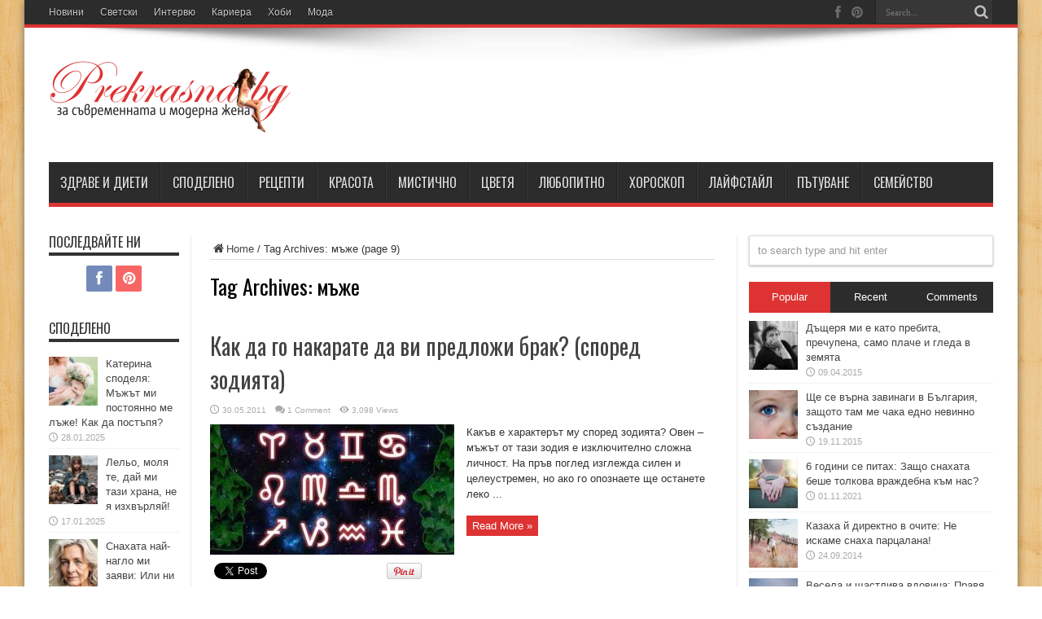

--- FILE ---
content_type: text/html; charset=UTF-8
request_url: https://prekrasna.bg/tag/maje-2/page/9/
body_size: 15507
content:
<!DOCTYPE html>
<html lang="bg-BG" prefix="og: http://ogp.me/ns#">
<head>
<meta charset="UTF-8" />
<link rel="profile" href="https://gmpg.org/xfn/11" />
<link rel="pingback" href="https://prekrasna.bg/xmlrpc.php" />
<meta name='robots' content='index, follow, max-image-preview:large, max-snippet:-1, max-video-preview:-1' />
	<style>img:is([sizes="auto" i], [sizes^="auto," i]) { contain-intrinsic-size: 3000px 1500px }</style>
	
	<!-- This site is optimized with the Yoast SEO plugin v26.1.1 - https://yoast.com/wordpress/plugins/seo/ -->
	<title>мъже Archives - Страница 9 от 9 - Prekrasna.bg</title>
	<link rel="canonical" href="https://prekrasna.bg/tag/maje-2/page/9/" />
	<link rel="prev" href="https://prekrasna.bg/tag/maje-2/page/8/" />
	<meta property="og:locale" content="bg_BG" />
	<meta property="og:type" content="article" />
	<meta property="og:title" content="мъже Archives - Страница 9 от 9 - Prekrasna.bg" />
	<meta property="og:url" content="https://prekrasna.bg/tag/maje-2/" />
	<meta property="og:site_name" content="Prekrasna.bg" />
	<meta name="twitter:card" content="summary_large_image" />
	<script type="application/ld+json" class="yoast-schema-graph">{"@context":"https://schema.org","@graph":[{"@type":"CollectionPage","@id":"https://prekrasna.bg/tag/maje-2/","url":"https://prekrasna.bg/tag/maje-2/page/9/","name":"мъже Archives - Страница 9 от 9 - Prekrasna.bg","isPartOf":{"@id":"https://prekrasna.bg/#website"},"primaryImageOfPage":{"@id":"https://prekrasna.bg/tag/maje-2/page/9/#primaryimage"},"image":{"@id":"https://prekrasna.bg/tag/maje-2/page/9/#primaryimage"},"thumbnailUrl":"https://prekrasna.bg/wp-content/uploads/2011/05/spored-zodiyata.jpeg","breadcrumb":{"@id":"https://prekrasna.bg/tag/maje-2/page/9/#breadcrumb"},"inLanguage":"bg-BG"},{"@type":"ImageObject","inLanguage":"bg-BG","@id":"https://prekrasna.bg/tag/maje-2/page/9/#primaryimage","url":"https://prekrasna.bg/wp-content/uploads/2011/05/spored-zodiyata.jpeg","contentUrl":"https://prekrasna.bg/wp-content/uploads/2011/05/spored-zodiyata.jpeg","width":620,"height":410,"caption":"Как да се държите с различните зодии?"},{"@type":"BreadcrumbList","@id":"https://prekrasna.bg/tag/maje-2/page/9/#breadcrumb","itemListElement":[{"@type":"ListItem","position":1,"name":"Home","item":"https://prekrasna.bg/"},{"@type":"ListItem","position":2,"name":"мъже"}]},{"@type":"WebSite","@id":"https://prekrasna.bg/#website","url":"https://prekrasna.bg/","name":"Prekrasna.bg","description":"","potentialAction":[{"@type":"SearchAction","target":{"@type":"EntryPoint","urlTemplate":"https://prekrasna.bg/?s={search_term_string}"},"query-input":{"@type":"PropertyValueSpecification","valueRequired":true,"valueName":"search_term_string"}}],"inLanguage":"bg-BG"}]}</script>
	<!-- / Yoast SEO plugin. -->


<link rel='dns-prefetch' href='//fonts.googleapis.com' />
<link rel="alternate" type="application/rss+xml" title="Prekrasna.bg &raquo; Поток" href="https://prekrasna.bg/feed/" />
<link rel="alternate" type="application/rss+xml" title="Prekrasna.bg &raquo; поток за коментари" href="https://prekrasna.bg/comments/feed/" />
<link rel="alternate" type="application/rss+xml" title="Prekrasna.bg &raquo; поток за етикета мъже " href="https://prekrasna.bg/tag/maje-2/feed/" />
<script type="text/javascript">
/* <![CDATA[ */
window._wpemojiSettings = {"baseUrl":"https:\/\/s.w.org\/images\/core\/emoji\/16.0.1\/72x72\/","ext":".png","svgUrl":"https:\/\/s.w.org\/images\/core\/emoji\/16.0.1\/svg\/","svgExt":".svg","source":{"concatemoji":"https:\/\/prekrasna.bg\/wp-includes\/js\/wp-emoji-release.min.js"}};
/*! This file is auto-generated */
!function(s,n){var o,i,e;function c(e){try{var t={supportTests:e,timestamp:(new Date).valueOf()};sessionStorage.setItem(o,JSON.stringify(t))}catch(e){}}function p(e,t,n){e.clearRect(0,0,e.canvas.width,e.canvas.height),e.fillText(t,0,0);var t=new Uint32Array(e.getImageData(0,0,e.canvas.width,e.canvas.height).data),a=(e.clearRect(0,0,e.canvas.width,e.canvas.height),e.fillText(n,0,0),new Uint32Array(e.getImageData(0,0,e.canvas.width,e.canvas.height).data));return t.every(function(e,t){return e===a[t]})}function u(e,t){e.clearRect(0,0,e.canvas.width,e.canvas.height),e.fillText(t,0,0);for(var n=e.getImageData(16,16,1,1),a=0;a<n.data.length;a++)if(0!==n.data[a])return!1;return!0}function f(e,t,n,a){switch(t){case"flag":return n(e,"\ud83c\udff3\ufe0f\u200d\u26a7\ufe0f","\ud83c\udff3\ufe0f\u200b\u26a7\ufe0f")?!1:!n(e,"\ud83c\udde8\ud83c\uddf6","\ud83c\udde8\u200b\ud83c\uddf6")&&!n(e,"\ud83c\udff4\udb40\udc67\udb40\udc62\udb40\udc65\udb40\udc6e\udb40\udc67\udb40\udc7f","\ud83c\udff4\u200b\udb40\udc67\u200b\udb40\udc62\u200b\udb40\udc65\u200b\udb40\udc6e\u200b\udb40\udc67\u200b\udb40\udc7f");case"emoji":return!a(e,"\ud83e\udedf")}return!1}function g(e,t,n,a){var r="undefined"!=typeof WorkerGlobalScope&&self instanceof WorkerGlobalScope?new OffscreenCanvas(300,150):s.createElement("canvas"),o=r.getContext("2d",{willReadFrequently:!0}),i=(o.textBaseline="top",o.font="600 32px Arial",{});return e.forEach(function(e){i[e]=t(o,e,n,a)}),i}function t(e){var t=s.createElement("script");t.src=e,t.defer=!0,s.head.appendChild(t)}"undefined"!=typeof Promise&&(o="wpEmojiSettingsSupports",i=["flag","emoji"],n.supports={everything:!0,everythingExceptFlag:!0},e=new Promise(function(e){s.addEventListener("DOMContentLoaded",e,{once:!0})}),new Promise(function(t){var n=function(){try{var e=JSON.parse(sessionStorage.getItem(o));if("object"==typeof e&&"number"==typeof e.timestamp&&(new Date).valueOf()<e.timestamp+604800&&"object"==typeof e.supportTests)return e.supportTests}catch(e){}return null}();if(!n){if("undefined"!=typeof Worker&&"undefined"!=typeof OffscreenCanvas&&"undefined"!=typeof URL&&URL.createObjectURL&&"undefined"!=typeof Blob)try{var e="postMessage("+g.toString()+"("+[JSON.stringify(i),f.toString(),p.toString(),u.toString()].join(",")+"));",a=new Blob([e],{type:"text/javascript"}),r=new Worker(URL.createObjectURL(a),{name:"wpTestEmojiSupports"});return void(r.onmessage=function(e){c(n=e.data),r.terminate(),t(n)})}catch(e){}c(n=g(i,f,p,u))}t(n)}).then(function(e){for(var t in e)n.supports[t]=e[t],n.supports.everything=n.supports.everything&&n.supports[t],"flag"!==t&&(n.supports.everythingExceptFlag=n.supports.everythingExceptFlag&&n.supports[t]);n.supports.everythingExceptFlag=n.supports.everythingExceptFlag&&!n.supports.flag,n.DOMReady=!1,n.readyCallback=function(){n.DOMReady=!0}}).then(function(){return e}).then(function(){var e;n.supports.everything||(n.readyCallback(),(e=n.source||{}).concatemoji?t(e.concatemoji):e.wpemoji&&e.twemoji&&(t(e.twemoji),t(e.wpemoji)))}))}((window,document),window._wpemojiSettings);
/* ]]> */
</script>
<style id='wp-emoji-styles-inline-css' type='text/css'>

	img.wp-smiley, img.emoji {
		display: inline !important;
		border: none !important;
		box-shadow: none !important;
		height: 1em !important;
		width: 1em !important;
		margin: 0 0.07em !important;
		vertical-align: -0.1em !important;
		background: none !important;
		padding: 0 !important;
	}
</style>
<link rel='stylesheet' id='wp-block-library-css' href='https://prekrasna.bg/wp-includes/css/dist/block-library/style.min.css' type='text/css' media='all' />
<style id='classic-theme-styles-inline-css' type='text/css'>
/*! This file is auto-generated */
.wp-block-button__link{color:#fff;background-color:#32373c;border-radius:9999px;box-shadow:none;text-decoration:none;padding:calc(.667em + 2px) calc(1.333em + 2px);font-size:1.125em}.wp-block-file__button{background:#32373c;color:#fff;text-decoration:none}
</style>
<style id='global-styles-inline-css' type='text/css'>
:root{--wp--preset--aspect-ratio--square: 1;--wp--preset--aspect-ratio--4-3: 4/3;--wp--preset--aspect-ratio--3-4: 3/4;--wp--preset--aspect-ratio--3-2: 3/2;--wp--preset--aspect-ratio--2-3: 2/3;--wp--preset--aspect-ratio--16-9: 16/9;--wp--preset--aspect-ratio--9-16: 9/16;--wp--preset--color--black: #000000;--wp--preset--color--cyan-bluish-gray: #abb8c3;--wp--preset--color--white: #ffffff;--wp--preset--color--pale-pink: #f78da7;--wp--preset--color--vivid-red: #cf2e2e;--wp--preset--color--luminous-vivid-orange: #ff6900;--wp--preset--color--luminous-vivid-amber: #fcb900;--wp--preset--color--light-green-cyan: #7bdcb5;--wp--preset--color--vivid-green-cyan: #00d084;--wp--preset--color--pale-cyan-blue: #8ed1fc;--wp--preset--color--vivid-cyan-blue: #0693e3;--wp--preset--color--vivid-purple: #9b51e0;--wp--preset--gradient--vivid-cyan-blue-to-vivid-purple: linear-gradient(135deg,rgba(6,147,227,1) 0%,rgb(155,81,224) 100%);--wp--preset--gradient--light-green-cyan-to-vivid-green-cyan: linear-gradient(135deg,rgb(122,220,180) 0%,rgb(0,208,130) 100%);--wp--preset--gradient--luminous-vivid-amber-to-luminous-vivid-orange: linear-gradient(135deg,rgba(252,185,0,1) 0%,rgba(255,105,0,1) 100%);--wp--preset--gradient--luminous-vivid-orange-to-vivid-red: linear-gradient(135deg,rgba(255,105,0,1) 0%,rgb(207,46,46) 100%);--wp--preset--gradient--very-light-gray-to-cyan-bluish-gray: linear-gradient(135deg,rgb(238,238,238) 0%,rgb(169,184,195) 100%);--wp--preset--gradient--cool-to-warm-spectrum: linear-gradient(135deg,rgb(74,234,220) 0%,rgb(151,120,209) 20%,rgb(207,42,186) 40%,rgb(238,44,130) 60%,rgb(251,105,98) 80%,rgb(254,248,76) 100%);--wp--preset--gradient--blush-light-purple: linear-gradient(135deg,rgb(255,206,236) 0%,rgb(152,150,240) 100%);--wp--preset--gradient--blush-bordeaux: linear-gradient(135deg,rgb(254,205,165) 0%,rgb(254,45,45) 50%,rgb(107,0,62) 100%);--wp--preset--gradient--luminous-dusk: linear-gradient(135deg,rgb(255,203,112) 0%,rgb(199,81,192) 50%,rgb(65,88,208) 100%);--wp--preset--gradient--pale-ocean: linear-gradient(135deg,rgb(255,245,203) 0%,rgb(182,227,212) 50%,rgb(51,167,181) 100%);--wp--preset--gradient--electric-grass: linear-gradient(135deg,rgb(202,248,128) 0%,rgb(113,206,126) 100%);--wp--preset--gradient--midnight: linear-gradient(135deg,rgb(2,3,129) 0%,rgb(40,116,252) 100%);--wp--preset--font-size--small: 13px;--wp--preset--font-size--medium: 20px;--wp--preset--font-size--large: 36px;--wp--preset--font-size--x-large: 42px;--wp--preset--spacing--20: 0.44rem;--wp--preset--spacing--30: 0.67rem;--wp--preset--spacing--40: 1rem;--wp--preset--spacing--50: 1.5rem;--wp--preset--spacing--60: 2.25rem;--wp--preset--spacing--70: 3.38rem;--wp--preset--spacing--80: 5.06rem;--wp--preset--shadow--natural: 6px 6px 9px rgba(0, 0, 0, 0.2);--wp--preset--shadow--deep: 12px 12px 50px rgba(0, 0, 0, 0.4);--wp--preset--shadow--sharp: 6px 6px 0px rgba(0, 0, 0, 0.2);--wp--preset--shadow--outlined: 6px 6px 0px -3px rgba(255, 255, 255, 1), 6px 6px rgba(0, 0, 0, 1);--wp--preset--shadow--crisp: 6px 6px 0px rgba(0, 0, 0, 1);}:where(.is-layout-flex){gap: 0.5em;}:where(.is-layout-grid){gap: 0.5em;}body .is-layout-flex{display: flex;}.is-layout-flex{flex-wrap: wrap;align-items: center;}.is-layout-flex > :is(*, div){margin: 0;}body .is-layout-grid{display: grid;}.is-layout-grid > :is(*, div){margin: 0;}:where(.wp-block-columns.is-layout-flex){gap: 2em;}:where(.wp-block-columns.is-layout-grid){gap: 2em;}:where(.wp-block-post-template.is-layout-flex){gap: 1.25em;}:where(.wp-block-post-template.is-layout-grid){gap: 1.25em;}.has-black-color{color: var(--wp--preset--color--black) !important;}.has-cyan-bluish-gray-color{color: var(--wp--preset--color--cyan-bluish-gray) !important;}.has-white-color{color: var(--wp--preset--color--white) !important;}.has-pale-pink-color{color: var(--wp--preset--color--pale-pink) !important;}.has-vivid-red-color{color: var(--wp--preset--color--vivid-red) !important;}.has-luminous-vivid-orange-color{color: var(--wp--preset--color--luminous-vivid-orange) !important;}.has-luminous-vivid-amber-color{color: var(--wp--preset--color--luminous-vivid-amber) !important;}.has-light-green-cyan-color{color: var(--wp--preset--color--light-green-cyan) !important;}.has-vivid-green-cyan-color{color: var(--wp--preset--color--vivid-green-cyan) !important;}.has-pale-cyan-blue-color{color: var(--wp--preset--color--pale-cyan-blue) !important;}.has-vivid-cyan-blue-color{color: var(--wp--preset--color--vivid-cyan-blue) !important;}.has-vivid-purple-color{color: var(--wp--preset--color--vivid-purple) !important;}.has-black-background-color{background-color: var(--wp--preset--color--black) !important;}.has-cyan-bluish-gray-background-color{background-color: var(--wp--preset--color--cyan-bluish-gray) !important;}.has-white-background-color{background-color: var(--wp--preset--color--white) !important;}.has-pale-pink-background-color{background-color: var(--wp--preset--color--pale-pink) !important;}.has-vivid-red-background-color{background-color: var(--wp--preset--color--vivid-red) !important;}.has-luminous-vivid-orange-background-color{background-color: var(--wp--preset--color--luminous-vivid-orange) !important;}.has-luminous-vivid-amber-background-color{background-color: var(--wp--preset--color--luminous-vivid-amber) !important;}.has-light-green-cyan-background-color{background-color: var(--wp--preset--color--light-green-cyan) !important;}.has-vivid-green-cyan-background-color{background-color: var(--wp--preset--color--vivid-green-cyan) !important;}.has-pale-cyan-blue-background-color{background-color: var(--wp--preset--color--pale-cyan-blue) !important;}.has-vivid-cyan-blue-background-color{background-color: var(--wp--preset--color--vivid-cyan-blue) !important;}.has-vivid-purple-background-color{background-color: var(--wp--preset--color--vivid-purple) !important;}.has-black-border-color{border-color: var(--wp--preset--color--black) !important;}.has-cyan-bluish-gray-border-color{border-color: var(--wp--preset--color--cyan-bluish-gray) !important;}.has-white-border-color{border-color: var(--wp--preset--color--white) !important;}.has-pale-pink-border-color{border-color: var(--wp--preset--color--pale-pink) !important;}.has-vivid-red-border-color{border-color: var(--wp--preset--color--vivid-red) !important;}.has-luminous-vivid-orange-border-color{border-color: var(--wp--preset--color--luminous-vivid-orange) !important;}.has-luminous-vivid-amber-border-color{border-color: var(--wp--preset--color--luminous-vivid-amber) !important;}.has-light-green-cyan-border-color{border-color: var(--wp--preset--color--light-green-cyan) !important;}.has-vivid-green-cyan-border-color{border-color: var(--wp--preset--color--vivid-green-cyan) !important;}.has-pale-cyan-blue-border-color{border-color: var(--wp--preset--color--pale-cyan-blue) !important;}.has-vivid-cyan-blue-border-color{border-color: var(--wp--preset--color--vivid-cyan-blue) !important;}.has-vivid-purple-border-color{border-color: var(--wp--preset--color--vivid-purple) !important;}.has-vivid-cyan-blue-to-vivid-purple-gradient-background{background: var(--wp--preset--gradient--vivid-cyan-blue-to-vivid-purple) !important;}.has-light-green-cyan-to-vivid-green-cyan-gradient-background{background: var(--wp--preset--gradient--light-green-cyan-to-vivid-green-cyan) !important;}.has-luminous-vivid-amber-to-luminous-vivid-orange-gradient-background{background: var(--wp--preset--gradient--luminous-vivid-amber-to-luminous-vivid-orange) !important;}.has-luminous-vivid-orange-to-vivid-red-gradient-background{background: var(--wp--preset--gradient--luminous-vivid-orange-to-vivid-red) !important;}.has-very-light-gray-to-cyan-bluish-gray-gradient-background{background: var(--wp--preset--gradient--very-light-gray-to-cyan-bluish-gray) !important;}.has-cool-to-warm-spectrum-gradient-background{background: var(--wp--preset--gradient--cool-to-warm-spectrum) !important;}.has-blush-light-purple-gradient-background{background: var(--wp--preset--gradient--blush-light-purple) !important;}.has-blush-bordeaux-gradient-background{background: var(--wp--preset--gradient--blush-bordeaux) !important;}.has-luminous-dusk-gradient-background{background: var(--wp--preset--gradient--luminous-dusk) !important;}.has-pale-ocean-gradient-background{background: var(--wp--preset--gradient--pale-ocean) !important;}.has-electric-grass-gradient-background{background: var(--wp--preset--gradient--electric-grass) !important;}.has-midnight-gradient-background{background: var(--wp--preset--gradient--midnight) !important;}.has-small-font-size{font-size: var(--wp--preset--font-size--small) !important;}.has-medium-font-size{font-size: var(--wp--preset--font-size--medium) !important;}.has-large-font-size{font-size: var(--wp--preset--font-size--large) !important;}.has-x-large-font-size{font-size: var(--wp--preset--font-size--x-large) !important;}
:where(.wp-block-post-template.is-layout-flex){gap: 1.25em;}:where(.wp-block-post-template.is-layout-grid){gap: 1.25em;}
:where(.wp-block-columns.is-layout-flex){gap: 2em;}:where(.wp-block-columns.is-layout-grid){gap: 2em;}
:root :where(.wp-block-pullquote){font-size: 1.5em;line-height: 1.6;}
</style>
<link rel='stylesheet' id='tie-style-css' href='https://prekrasna.bg/wp-content/themes/jarida/style.css' type='text/css' media='all' />
<link rel='stylesheet' id='Oswald-css' href='https://fonts.googleapis.com/css?family=Oswald%3Aregular%2C700&#038;subset=latin%2Clatin-ext%2Ccyrillic%2Ccyrillic-ext' type='text/css' media='all' />
<script type="text/javascript" src="https://prekrasna.bg/wp-includes/js/jquery/jquery.min.js" id="jquery-core-js"></script>
<script type="text/javascript" src="https://prekrasna.bg/wp-includes/js/jquery/jquery-migrate.min.js" id="jquery-migrate-js"></script>
<script type="text/javascript" id="jquery-js-after">
/* <![CDATA[ */
jQuery(document).ready(function() {
	jQuery(".0c640c8568781f21e8bdc4f3caa38d4f").click(function() {
		jQuery.post(
			"https://prekrasna.bg/wp-admin/admin-ajax.php", {
				"action": "quick_adsense_onpost_ad_click",
				"quick_adsense_onpost_ad_index": jQuery(this).attr("data-index"),
				"quick_adsense_nonce": "c69d219c16",
			}, function(response) { }
		);
	});
});
/* ]]> */
</script>
<link rel="https://api.w.org/" href="https://prekrasna.bg/wp-json/" /><link rel="alternate" title="JSON" type="application/json" href="https://prekrasna.bg/wp-json/wp/v2/tags/32" /><link rel="EditURI" type="application/rsd+xml" title="RSD" href="https://prekrasna.bg/xmlrpc.php?rsd" />
<meta name="generator" content="WordPress 6.8.3" />
<link rel="shortcut icon" href="https://www.prekrasna.bg/wp-content/uploads/2015/06/favicon1.jpg" title="Favicon" /><!--[if IE]>
<script type="text/javascript">jQuery(document).ready(function (){ jQuery(".menu-item").has("ul").children("a").attr("aria-haspopup", "true");});</script>
<![endif]-->
<!--[if lt IE 9]>
<script src="https://prekrasna.bg/wp-content/themes/jarida/js/html5.js"></script>
<script src="https://prekrasna.bg/wp-content/themes/jarida/js/selectivizr-min.js"></script>
<![endif]-->
<!--[if IE 8]>
<link rel="stylesheet" type="text/css" media="all" href="https://prekrasna.bg/wp-content/themes/jarida/css/ie8.css" />
<![endif]-->
<meta http-equiv="X-UA-Compatible" content="IE=edge,chrome=1" />
<meta name="viewport" content="width=device-width, initial-scale=1, maximum-scale=1, user-scalable=no" />
<style type="text/css" media="screen">

	#main-nav ul li.current-menu-item a,
	#main-nav ul li.current-menu-item a:hover,
	#main-nav ul li.current-menu-parent a,
	#main-nav ul li.current-menu-parent a:hover,
	#main-nav ul li.current-page-ancestor a,
	#main-nav ul li.current-page-ancestor a:hover,
	.pagination span.current,
	.ei-slider-thumbs li.ei-slider-element,
	.breaking-news span,
	.ei-title h2,h2.cat-box-title,
	a.more-link,.scroll-nav a,
	.flex-direction-nav a,
	.tagcloud a:hover,
	#tabbed-widget ul.tabs li.active a,
	.slider-caption h2, .full-width .content .slider-caption h2,
	.review-percentage .review-item span span,.review-final-score,
	.woocommerce span.onsale, .woocommerce-page span.onsale ,
	.woocommerce .widget_price_filter .ui-slider .ui-slider-handle, .woocommerce-page .widget_price_filter .ui-slider .ui-slider-handle,
	.button,a.button,#main-content input[type="submit"],#main-content input[type="submit"]:focus, span.onsale,
	.mejs-container .mejs-controls .mejs-time-rail .mejs-time-current,
	#reading-position-indicator {
		background-color:#dd3333 !important;
	}
	::-webkit-scrollbar-thumb{background-color:#dd3333 !important;}
	#main-nav,.top-nav {border-bottom-color: #dd3333;}
	.cat-box , .footer-bottom .container{border-top-color: #dd3333;}
a:hover {
	color: #000000;	}
.top-nav ul li a:hover, .top-nav ul li:hover > a, .top-nav ul :hover > a , .top-nav ul li.current-menu-item a  {
	color: #dd3333 !important;	}
#main-nav ul li a:hover, #main-nav ul li:hover > a, #main-nav ul :hover > a , #main-nav  ul ul li:hover > a, #main-nav  ul ul :hover > a  {
	color: #dd3333 !important;	}

body.single .post .entry a, body.page .post .entry a {
	color: #dd3333;	}
body.single .post .entry a:hover, body.page .post .entry a:hover {
	color: #000000;	}


</style>
<!-- Google tag (gtag.js) -->
<script async src="https://www.googletagmanager.com/gtag/js?id=G-YXZBHL2FLE"></script>
<script>
  window.dataLayer = window.dataLayer || [];
  function gtag(){dataLayer.push(arguments);}
  gtag('js', new Date());

  gtag('config', 'G-YXZBHL2FLE');
</script>

<meta name="p:domain_verify" content="b977ad66c2e64448aac13781a915a28c"/>
</head>
<body id="top" class="archive paged tag tag-maje-2 tag-32 paged-9 tag-paged-9 wp-theme-jarida">
	<div class="background-cover"></div>
	<div class="wrapper">
				<div class="top-nav fade-in animated1 head_menu">
			<div class="container">
				<div class="search-block">
					<form method="get" id="searchform" action="https://prekrasna.bg/">
						<button class="search-button" type="submit" value="Search"></button>
						<input type="text" id="s" name="s" value="Search..." onfocus="if (this.value == 'Search...') {this.value = '';}" onblur="if (this.value == '') {this.value = 'Search...';}"  />
					</form>
				</div><!-- .search-block /-->
						<div class="social-icons icon_flat">
		<a class="tooldown" title="Facebook" href="https://www.facebook.com/Prekrasnabg" target="_blank"><i class="tieicon-facebook"></i></a><a class="tooldown" title="Pinterest" href="https://id.pinterest.com/prekrasnabg/" target="_blank"><i class="tieicon-pinterest-circled"></i></a>	</div>


				<div class="top-menu"><ul id="menu-menu-1" class="menu"><li id="menu-item-43918" class="menu-item menu-item-type-taxonomy menu-item-object-category menu-item-43918"><a href="https://prekrasna.bg/novini/">Новини</a></li>
<li id="menu-item-43919" class="menu-item menu-item-type-taxonomy menu-item-object-category menu-item-43919"><a href="https://prekrasna.bg/svetski/">Светски</a></li>
<li id="menu-item-43920" class="menu-item menu-item-type-taxonomy menu-item-object-category menu-item-43920"><a href="https://prekrasna.bg/intervyu/">Интервю</a></li>
<li id="menu-item-43921" class="menu-item menu-item-type-taxonomy menu-item-object-category menu-item-43921"><a href="https://prekrasna.bg/kariera/">Кариера</a></li>
<li id="menu-item-43922" class="menu-item menu-item-type-taxonomy menu-item-object-category menu-item-43922"><a href="https://prekrasna.bg/hobi/">Хоби</a></li>
<li id="menu-item-44904" class="menu-item menu-item-type-taxonomy menu-item-object-category menu-item-44904"><a href="https://prekrasna.bg/moda/">Мода</a></li>
</ul></div>				
			</div>
		</div><!-- .top-menu /-->
		
		<div class="container">
		<header id="theme-header">
		<div class="header-content fade-in animated1">
			<div class="logo" style="margin-top:15px">
			<h2>								<a title="Prekrasna.bg" href="https://prekrasna.bg/">
					<img src="https://www.prekrasna.bg/wp-content/uploads/2015/06/logo.png" alt="Prekrasna.bg" /><strong>Prekrasna.bg </strong>
				</a>
			</h2>			</div><!-- .logo /-->
			<div class="e3lan-top">				</div>			<div class="clear"></div>
		</div>
									<nav id="main-nav" class="fade-in animated2">
				<div class="container">
				<div class="main-menu"><ul id="menu-menu-top" class="menu"><li id="menu-item-43904" class="menu-item  menu-item-type-taxonomy  menu-item-object-category"><a href="https://prekrasna.bg/zdrave-i-dieti/">Здраве и диети</a></li>
<li id="menu-item-43905" class="menu-item  menu-item-type-taxonomy  menu-item-object-category"><a href="https://prekrasna.bg/spodeleno/">Споделено</a></li>
<li id="menu-item-43909" class="menu-item  menu-item-type-taxonomy  menu-item-object-category"><a href="https://prekrasna.bg/recepti/">Рецепти</a></li>
<li id="menu-item-43910" class="menu-item  menu-item-type-taxonomy  menu-item-object-category"><a href="https://prekrasna.bg/krasota/">Красота</a></li>
<li id="menu-item-43911" class="menu-item  menu-item-type-taxonomy  menu-item-object-category"><a href="https://prekrasna.bg/mistichno/">Мистично</a></li>
<li id="menu-item-43912" class="menu-item  menu-item-type-taxonomy  menu-item-object-category"><a href="https://prekrasna.bg/cvetya/">Цветя</a></li>
<li id="menu-item-43913" class="menu-item  menu-item-type-taxonomy  menu-item-object-category"><a href="https://prekrasna.bg/lyubopitno/">Любопитно</a></li>
<li id="menu-item-43914" class="menu-item  menu-item-type-taxonomy  menu-item-object-category"><a href="https://prekrasna.bg/horoskop/">Хороскоп</a></li>
<li id="menu-item-43915" class="menu-item  menu-item-type-taxonomy  menu-item-object-category"><a href="https://prekrasna.bg/laifstail/">Лайфстайл</a></li>
<li id="menu-item-43916" class="menu-item  menu-item-type-taxonomy  menu-item-object-category"><a href="https://prekrasna.bg/patuvane/">Пътуване</a></li>
<li id="menu-item-43917" class="menu-item  menu-item-type-taxonomy  menu-item-object-category"><a href="https://prekrasna.bg/semeistvo-tyatoi/">Семейство</a></li>
</ul></div>				</div>
			</nav><!-- .main-nav /-->
		</header><!-- #header /-->

	<div id="main-content" class="container fade-in animated3 sidebar-narrow-left">
<div class="content-wrap">
	<div class="content">
		<div xmlns:v="http://rdf.data-vocabulary.org/#"  id="crumbs"><span typeof="v:Breadcrumb"><a rel="v:url" property="v:title" class="crumbs-home" href="https://prekrasna.bg"><i class="tieicon-home"></i>Home</a></span> / <span class="current">Tag Archives: мъже</span> (page  9)</div>
		<div class="page-head">
			<h1 class="page-title">
				Tag Archives: <span>мъже</span>			</h1>
						<div class="stripe-line"></div>
		</div>
		
		<div class="post-listing ">
	<article class="item-list item_1">
		<h2 class="post-title"><a href="https://prekrasna.bg/kak-da-go-nakarate-da-vi-predloji-brak/" title="Permalink to Как да го накарате да ви предложи брак? (според зодията)" rel="bookmark">Как да го накарате да ви предложи брак? (според зодията)</a></h2>
		<p class="post-meta">
	
		
	<span class="tie-date">30.05.2011</span>	
	
	<span class="post-comments"><a href="https://prekrasna.bg/kak-da-go-nakarate-da-vi-predloji-brak/#comments">1 Comment</a></span>
<span class="post-views">3,098 Views</span> </p>
						
								
		<div class="post-thumbnail">
			<a href="https://prekrasna.bg/kak-da-go-nakarate-da-vi-predloji-brak/" title="Permalink to Как да го накарате да ви предложи брак? (според зодията)" rel="bookmark">
				<img width="300" height="160" src="https://prekrasna.bg/wp-content/uploads/2011/05/spored-zodiyata-300x160.jpeg" class="attachment-tie-large size-tie-large wp-post-image" alt="според зодията" decoding="async" srcset="https://prekrasna.bg/wp-content/uploads/2011/05/spored-zodiyata-300x160.jpeg 300w, https://prekrasna.bg/wp-content/uploads/2011/05/spored-zodiyata-620x330.jpeg 620w" sizes="(max-width: 300px) 100vw, 300px" />							</a>
		</div><!-- post-thumbnail /-->
					<div class="entry">
			<p>Какъв е характерът му според зодията? Овен – мъжът от тази зодия е изключително сложна личност. На пръв поглед изглежда силен и целеустремен, но ако го опознаете ще останете леко ...</p>
			<a class="more-link" href="https://prekrasna.bg/kak-da-go-nakarate-da-vi-predloji-brak/">Read More &raquo;</a>
		</div>
		
		<div class="mini-share-post">
	<script>
	window.___gcfg = {lang: 'en-US'};
	(function(w, d, s) {
	  function go(){
		var js, fjs = d.getElementsByTagName(s)[0], load = function(url, id) {
		  if (d.getElementById(id)) {return;}
		  js = d.createElement(s); js.src = url; js.id = id;
		  fjs.parentNode.insertBefore(js, fjs);
		};
		load('//connect.facebook.net/en/all.js#xfbml=1', 'fbjssdk');
		load('https://apis.google.com/js/plusone.js', 'gplus1js');
		load('//platform.twitter.com/widgets.js', 'tweetjs');
	  }
	  if (w.addEventListener) { w.addEventListener("load", go, false); }
	  else if (w.attachEvent) { w.attachEvent("onload",go); }
	}(window, document, 'script'));
	</script>
	<ul>
			<li><a href="https://twitter.com/share" class="twitter-share-button" data-url="https://prekrasna.bg/kak-da-go-nakarate-da-vi-predloji-brak/" data-text="Как да го накарате да ви предложи брак? (според зодията)" data-via="" data-lang="en">tweet</a></li>
				<li>
			<div class="fb-like" data-href="https://prekrasna.bg/kak-da-go-nakarate-da-vi-predloji-brak/" data-send="false" data-layout="button_count" data-width="90" data-show-faces="false"></div>
		</li>
				<li style="width:80px;"><div class="g-plusone" data-size="medium" data-href="https://prekrasna.bg/kak-da-go-nakarate-da-vi-predloji-brak/"></div>
		</li>
					<li><script src="https://platform.linkedin.com/in.js" type="text/javascript"></script><script type="IN/Share" data-url="https://prekrasna.bg/kak-da-go-nakarate-da-vi-predloji-brak/" data-counter="right"></script></li>
				<li style="width:80px;"><script type="text/javascript" src="https://assets.pinterest.com/js/pinit.js"></script><a href="https://pinterest.com/pin/create/button/?url=https://prekrasna.bg/kak-da-go-nakarate-da-vi-predloji-brak/&amp;media=https://prekrasna.bg/wp-content/uploads/2011/05/spored-zodiyata-620x330.jpeg" class="pin-it-button" count-layout="horizontal"><img border="0" src="https://assets.pinterest.com/images/PinExt.png" title="Pin It" /></a></li>
		</ul>
	<div class="clear"></div>
</div> <!-- .share-post -->		<div class="clear"></div>
	</article><!-- .item-list -->
		
</div>
			<div class="pagination">
		<span class="pages">Page 9 of 9</span><a href="https://prekrasna.bg/tag/maje-2/" class="first" title="&laquo; First">&laquo; First</a><span class="extend">...</span><a href="https://prekrasna.bg/tag/maje-2/page/8/" >&laquo;</a><a href="https://prekrasna.bg/tag/maje-2/page/5/" class="page" title="5">5</a><a href="https://prekrasna.bg/tag/maje-2/page/6/" class="page" title="6">6</a><a href="https://prekrasna.bg/tag/maje-2/page/7/" class="page" title="7">7</a><a href="https://prekrasna.bg/tag/maje-2/page/8/" class="page" title="8">8</a><span class="current">9</span>					<span id="tie-next-page">
										</span>
						</div>
			
	</div> <!-- .content -->
	
<aside class="sidebar-narrow">
<div id="social-3" class="widget social-icons-widget"><div class="widget-top"><h4>Последвайте ни</h4><div class="stripe-line"></div></div>
						<div class="widget-container">		<div class="social-icons icon_32">
		<a class="ttip" title="Facebook" href="https://www.facebook.com/Prekrasnabg" target="_blank"><i class="tieicon-facebook"></i></a><a class="ttip" title="Pinterest" href="https://id.pinterest.com/prekrasnabg/" target="_blank"><i class="tieicon-pinterest-circled"></i></a>	</div>

</div></div><!-- .widget /--><div id="categort-posts-widget-5" class="widget categort-posts"><div class="widget-top"><h4>Споделено		</h4><div class="stripe-line"></div></div>
						<div class="widget-container">				<ul>
					<li>
			<div class="post-thumbnail">
			<a href="https://prekrasna.bg/katerina-spodelya-mazhat-mi-postoyanno-me-lazhe-kak-da-postapya/" title="Permalink to Катерина споделя: Мъжът ми постоянно ме лъже! Как да постъпя?" rel="bookmark"><img width="70" height="70" src="https://prekrasna.bg/wp-content/uploads/2019/04/mazhat-70x70.jpeg" class="attachment-tie-small size-tie-small wp-post-image" alt="мъжът" decoding="async" loading="lazy" srcset="https://prekrasna.bg/wp-content/uploads/2019/04/mazhat-70x70.jpeg 70w, https://prekrasna.bg/wp-content/uploads/2019/04/mazhat-150x150.jpeg 150w" sizes="auto, (max-width: 70px) 100vw, 70px" /></a>
		</div><!-- post-thumbnail /-->
		<h3><a href="https://prekrasna.bg/katerina-spodelya-mazhat-mi-postoyanno-me-lazhe-kak-da-postapya/">Катерина споделя: Мъжът ми постоянно ме лъже! Как да постъпя?</a></h3>
	 <span class="date"><span class="tie-date">28.01.2025</span></span>
</li>
<li>
			<div class="post-thumbnail">
			<a href="https://prekrasna.bg/lelyo-molya-te-dai-mi-tazi-hrana-ne-ya-izhvarlyai/" title="Permalink to Лельо, моля те, дай ми тази храна, не я изхвърляй!" rel="bookmark"><img width="70" height="70" src="https://prekrasna.bg/wp-content/uploads/2025/01/hrana-70x70.jpeg" class="attachment-tie-small size-tie-small wp-post-image" alt="храна" decoding="async" loading="lazy" srcset="https://prekrasna.bg/wp-content/uploads/2025/01/hrana-70x70.jpeg 70w, https://prekrasna.bg/wp-content/uploads/2025/01/hrana-150x150.jpeg 150w" sizes="auto, (max-width: 70px) 100vw, 70px" /></a>
		</div><!-- post-thumbnail /-->
		<h3><a href="https://prekrasna.bg/lelyo-molya-te-dai-mi-tazi-hrana-ne-ya-izhvarlyai/">Лельо, моля те, дай ми тази храна, не я изхвърляй!</a></h3>
	 <span class="date"><span class="tie-date">17.01.2025</span></span>
</li>
<li>
			<div class="post-thumbnail">
			<a href="https://prekrasna.bg/snahata-nai-naglo-mi-zayavi-ili-ni-kupuvash-apartament-ili-nyama-da-vidish-vnuche/" title="Permalink to Снахата най-нагло ми заяви: Или ни купуваш апартамент, или няма да видиш внуче" rel="bookmark"><img width="70" height="70" src="https://prekrasna.bg/wp-content/uploads/2025/01/apartament-70x70.jpeg" class="attachment-tie-small size-tie-small wp-post-image" alt="апартамент" decoding="async" loading="lazy" srcset="https://prekrasna.bg/wp-content/uploads/2025/01/apartament-70x70.jpeg 70w, https://prekrasna.bg/wp-content/uploads/2025/01/apartament-150x150.jpeg 150w" sizes="auto, (max-width: 70px) 100vw, 70px" /></a>
		</div><!-- post-thumbnail /-->
		<h3><a href="https://prekrasna.bg/snahata-nai-naglo-mi-zayavi-ili-ni-kupuvash-apartament-ili-nyama-da-vidish-vnuche/">Снахата най-нагло ми заяви: Или ни купуваш апартамент, или няма да видиш внуче</a></h3>
	 <span class="date"><span class="tie-date">15.01.2025</span></span>
</li>
<li>
			<div class="post-thumbnail">
			<a href="https://prekrasna.bg/vsichki-blizki-me-razocharovaha-obarnaha-mi-grab-kogato-imah-nuzhda-ot-tyah/" title="Permalink to Всички близки ме разочароваха &#8211; обърнаха ми гръб, когато имах нужда от тях" rel="bookmark"><img width="70" height="70" src="https://prekrasna.bg/wp-content/uploads/2025/01/blizki-70x70.jpeg" class="attachment-tie-small size-tie-small wp-post-image" alt="близки" decoding="async" loading="lazy" srcset="https://prekrasna.bg/wp-content/uploads/2025/01/blizki-70x70.jpeg 70w, https://prekrasna.bg/wp-content/uploads/2025/01/blizki-150x150.jpeg 150w" sizes="auto, (max-width: 70px) 100vw, 70px" /></a>
		</div><!-- post-thumbnail /-->
		<h3><a href="https://prekrasna.bg/vsichki-blizki-me-razocharovaha-obarnaha-mi-grab-kogato-imah-nuzhda-ot-tyah/">Всички близки ме разочароваха &#8211; обърнаха ми гръб, когато имах нужда от тях</a></h3>
	 <span class="date"><span class="tie-date">14.01.2025</span></span>
</li>
				</ul>
		<div class="clear"></div>
	</div></div><!-- .widget /--><div id="custom_html-2" class="widget_text widget widget_custom_html"><div class="widget-top"><h4> </h4><div class="stripe-line"></div></div>
						<div class="widget-container"><div class="textwidget custom-html-widget"><script>
/* Prekrasna sidebar left up 160x600 */
ea_spot = 9993;
ea_width = 160;
ea_height = 600;
ea_anonymous = 0;
ea_hash = "hNOHv9qleqBSzbq1jzwtcaNbpF09Jwc5OwA3B8H2V4zUYGoh1F3xOw,,";
</script>
<script src="//eadsrv.com/js/display.js"></script></div></div></div><!-- .widget /--><div id="categort-posts-widget-6" class="widget categort-posts"><div class="widget-top"><h4>Рецепти		</h4><div class="stripe-line"></div></div>
						<div class="widget-container">				<ul>
					<li>
			<div class="post-thumbnail">
			<a href="https://prekrasna.bg/lesna-retsepta-za-syomga-s-portokal-eto-kak-se-prigotvya/" title="Permalink to Лесна рецепта за сьомга с портокал &#8211; ето как се приготвя" rel="bookmark"><img width="70" height="70" src="https://prekrasna.bg/wp-content/uploads/2014/02/lesna-retsepta-za-syomga-70x70.jpeg" class="attachment-tie-small size-tie-small wp-post-image" alt="лесна рецепта за сьомга" decoding="async" loading="lazy" srcset="https://prekrasna.bg/wp-content/uploads/2014/02/lesna-retsepta-za-syomga-70x70.jpeg 70w, https://prekrasna.bg/wp-content/uploads/2014/02/lesna-retsepta-za-syomga-150x150.jpeg 150w" sizes="auto, (max-width: 70px) 100vw, 70px" /></a>
		</div><!-- post-thumbnail /-->
		<h3><a href="https://prekrasna.bg/lesna-retsepta-za-syomga-s-portokal-eto-kak-se-prigotvya/">Лесна рецепта за сьомга с портокал &#8211; ето как се приготвя</a></h3>
	 <span class="date"><span class="tie-date">9 дни ago</span></span>
</li>
<li>
			<div class="post-thumbnail">
			<a href="https://prekrasna.bg/rulo-s-yagodi-i-smetana-opitaite-tazi-vkusna-i-interesna-retsepta/" title="Permalink to Руло с ягоди и сметана &#8211; опитайте тази вкусна и интересна рецепта" rel="bookmark"><img width="70" height="70" src="https://prekrasna.bg/wp-content/uploads/2013/06/rulo-s-yagodi-70x70.jpeg" class="attachment-tie-small size-tie-small wp-post-image" alt="руло с ягоди" decoding="async" loading="lazy" srcset="https://prekrasna.bg/wp-content/uploads/2013/06/rulo-s-yagodi-70x70.jpeg 70w, https://prekrasna.bg/wp-content/uploads/2013/06/rulo-s-yagodi-150x150.jpeg 150w" sizes="auto, (max-width: 70px) 100vw, 70px" /></a>
		</div><!-- post-thumbnail /-->
		<h3><a href="https://prekrasna.bg/rulo-s-yagodi-i-smetana-opitaite-tazi-vkusna-i-interesna-retsepta/">Руло с ягоди и сметана &#8211; опитайте тази вкусна и интересна рецепта</a></h3>
	 <span class="date"><span class="tie-date">26.05.2025</span></span>
</li>
<li>
			<div class="post-thumbnail">
			<a href="https://prekrasna.bg/izpitana-retsepta-za-kozunak-na-kontsi-za-velikden-video/" title="Permalink to Изпитана рецепта за козунак на конци за Великден (ВИДЕО)" rel="bookmark"><img width="70" height="70" src="https://prekrasna.bg/wp-content/uploads/2025/04/izpitana-retsepta-za-kozunak-na-kontsi-70x70.jpg" class="attachment-tie-small size-tie-small wp-post-image" alt="изпитана рецепта за козунак на конци" decoding="async" loading="lazy" srcset="https://prekrasna.bg/wp-content/uploads/2025/04/izpitana-retsepta-za-kozunak-na-kontsi-70x70.jpg 70w, https://prekrasna.bg/wp-content/uploads/2025/04/izpitana-retsepta-za-kozunak-na-kontsi-150x150.jpg 150w" sizes="auto, (max-width: 70px) 100vw, 70px" /></a>
		</div><!-- post-thumbnail /-->
		<h3><a href="https://prekrasna.bg/izpitana-retsepta-za-kozunak-na-kontsi-za-velikden-video/">Изпитана рецепта за козунак на конци за Великден (ВИДЕО)</a></h3>
	 <span class="date"><span class="tie-date">07.04.2025</span></span>
</li>
<li>
			<div class="post-thumbnail">
			<a href="https://prekrasna.bg/barzi-mekitsi-bez-maya-i-vtasvane-mnogo-spoluchliva-retsepta/" title="Permalink to Бързи мекици без мая и втасване &#8211; много сполучлива рецепта" rel="bookmark"><img width="70" height="70" src="https://prekrasna.bg/wp-content/uploads/2012/08/barzi-mekitsi-bez-maya-70x70.jpeg" class="attachment-tie-small size-tie-small wp-post-image" alt="бързи мекици без мая" decoding="async" loading="lazy" srcset="https://prekrasna.bg/wp-content/uploads/2012/08/barzi-mekitsi-bez-maya-70x70.jpeg 70w, https://prekrasna.bg/wp-content/uploads/2012/08/barzi-mekitsi-bez-maya-150x150.jpeg 150w" sizes="auto, (max-width: 70px) 100vw, 70px" /></a>
		</div><!-- post-thumbnail /-->
		<h3><a href="https://prekrasna.bg/barzi-mekitsi-bez-maya-i-vtasvane-mnogo-spoluchliva-retsepta/">Бързи мекици без мая и втасване &#8211; много сполучлива рецепта</a></h3>
	 <span class="date"><span class="tie-date">28.03.2025</span></span>
</li>
				</ul>
		<div class="clear"></div>
	</div></div><!-- .widget /--><div id="categort-posts-widget-7" class="widget categort-posts"><div class="widget-top"><h4>Цветя и градина		</h4><div class="stripe-line"></div></div>
						<div class="widget-container">				<ul>
					<li>
			<div class="post-thumbnail">
			<a href="https://prekrasna.bg/10-izumitelno-krasivi-gradini-s-rozi-snimki/" title="Permalink to 10 изумително красиви градини с рози (СНИМКИ)" rel="bookmark"><img width="70" height="70" src="https://prekrasna.bg/wp-content/uploads/2014/10/gradina-s-rozi-70x70.jpeg" class="attachment-tie-small size-tie-small wp-post-image" alt="градина с рози" decoding="async" loading="lazy" srcset="https://prekrasna.bg/wp-content/uploads/2014/10/gradina-s-rozi-70x70.jpeg 70w, https://prekrasna.bg/wp-content/uploads/2014/10/gradina-s-rozi-150x150.jpeg 150w" sizes="auto, (max-width: 70px) 100vw, 70px" /></a>
		</div><!-- post-thumbnail /-->
		<h3><a href="https://prekrasna.bg/10-izumitelno-krasivi-gradini-s-rozi-snimki/">10 изумително красиви градини с рози (СНИМКИ)</a></h3>
	 <span class="date"><span class="tie-date">25.04.2025</span></span>
</li>
<li>
			<div class="post-thumbnail">
			<a href="https://prekrasna.bg/tezi-5-rasteniya-privlichat-lyubovta-i-harmoniyata-kam-doma-vi/" title="Permalink to Тези 5 растения привличат любовта и хармонията към дома ви" rel="bookmark"><img width="70" height="70" src="https://prekrasna.bg/wp-content/uploads/2024/03/rasteniya-70x70.jpg" class="attachment-tie-small size-tie-small wp-post-image" alt="растения" decoding="async" loading="lazy" srcset="https://prekrasna.bg/wp-content/uploads/2024/03/rasteniya-70x70.jpg 70w, https://prekrasna.bg/wp-content/uploads/2024/03/rasteniya-150x150.jpg 150w" sizes="auto, (max-width: 70px) 100vw, 70px" /></a>
		</div><!-- post-thumbnail /-->
		<h3><a href="https://prekrasna.bg/tezi-5-rasteniya-privlichat-lyubovta-i-harmoniyata-kam-doma-vi/">Тези 5 растения привличат любовта и хармонията към дома ви</a></h3>
	 <span class="date"><span class="tie-date">08.03.2024</span></span>
</li>
<li>
			<div class="post-thumbnail">
			<a href="https://prekrasna.bg/tsiklama-kak-se-otglezhda-saveti-za-obilen-tsaftezh/" title="Permalink to Циклама &#8211; как се отглежда? Съвети за обилен цъфтеж" rel="bookmark"><img width="70" height="70" src="https://prekrasna.bg/wp-content/uploads/2014/12/tsiklama-70x70.jpg" class="attachment-tie-small size-tie-small wp-post-image" alt="циклама" decoding="async" loading="lazy" srcset="https://prekrasna.bg/wp-content/uploads/2014/12/tsiklama-70x70.jpg 70w, https://prekrasna.bg/wp-content/uploads/2014/12/tsiklama-150x150.jpg 150w" sizes="auto, (max-width: 70px) 100vw, 70px" /></a>
		</div><!-- post-thumbnail /-->
		<h3><a href="https://prekrasna.bg/tsiklama-kak-se-otglezhda-saveti-za-obilen-tsaftezh/">Циклама &#8211; как се отглежда? Съвети за обилен цъфтеж</a></h3>
	 <span class="date"><span class="tie-date">19.01.2024</span></span>
</li>
<li>
			<div class="post-thumbnail">
			<a href="https://prekrasna.bg/zastho-orhideyata-izsahva-tolkova-barzo-kakva-e-prichinata/" title="Permalink to Защо орхидеята изсъхва толкова бързо? Каква е причината?" rel="bookmark"><img width="70" height="70" src="https://prekrasna.bg/wp-content/uploads/2024/01/orhideyata-izsahva-70x70.jpg" class="attachment-tie-small size-tie-small wp-post-image" alt="орхидеята изсъхва" decoding="async" loading="lazy" srcset="https://prekrasna.bg/wp-content/uploads/2024/01/orhideyata-izsahva-70x70.jpg 70w, https://prekrasna.bg/wp-content/uploads/2024/01/orhideyata-izsahva-150x150.jpg 150w" sizes="auto, (max-width: 70px) 100vw, 70px" /></a>
		</div><!-- post-thumbnail /-->
		<h3><a href="https://prekrasna.bg/zastho-orhideyata-izsahva-tolkova-barzo-kakva-e-prichinata/">Защо орхидеята изсъхва толкова бързо? Каква е причината?</a></h3>
	 <span class="date"><span class="tie-date">16.01.2024</span></span>
</li>
				</ul>
		<div class="clear"></div>
	</div></div><!-- .widget /--><div id="categort-posts-widget-8" class="widget categort-posts"><div class="widget-top"><h4>Хороскоп		</h4><div class="stripe-line"></div></div>
						<div class="widget-container">				<ul>
					<li>
			<div class="post-thumbnail">
			<a href="https://prekrasna.bg/sedmichen-horoskop-za-19-25-yanuari-vizhte-kakvo-kazvat-zvezdite/" title="Permalink to Седмичен хороскоп за 19 &#8211; 25 януари: Вижте какво казват звездите!" rel="bookmark"><img width="70" height="70" src="https://prekrasna.bg/wp-content/uploads/2013/01/horoskop-za-19-25-yanuari-70x70.jpg" class="attachment-tie-small size-tie-small wp-post-image" alt="хороскоп за 19 - 25 януари" decoding="async" loading="lazy" srcset="https://prekrasna.bg/wp-content/uploads/2013/01/horoskop-za-19-25-yanuari-70x70.jpg 70w, https://prekrasna.bg/wp-content/uploads/2013/01/horoskop-za-19-25-yanuari-150x150.jpg 150w" sizes="auto, (max-width: 70px) 100vw, 70px" /></a>
		</div><!-- post-thumbnail /-->
		<h3><a href="https://prekrasna.bg/sedmichen-horoskop-za-19-25-yanuari-vizhte-kakvo-kazvat-zvezdite/">Седмичен хороскоп за 19 &#8211; 25 януари: Вижте какво казват звездите!</a></h3>
	 <span class="date"><span class="tie-date">4 дни ago</span></span>
</li>
<li>
			<div class="post-thumbnail">
			<a href="https://prekrasna.bg/horoskop-za-12-18-yanuari-kakvo-vi-e-podgotvila-vselenata/" title="Permalink to Хороскоп за 12 &#8211; 18 януари: Какво ви е подготвила Вселената?" rel="bookmark"><img width="70" height="70" src="https://prekrasna.bg/wp-content/uploads/2013/01/horoskop-za-12-18-yanuari-70x70.jpeg" class="attachment-tie-small size-tie-small wp-post-image" alt="Хороскоп за 12 - 18 януари" decoding="async" loading="lazy" srcset="https://prekrasna.bg/wp-content/uploads/2013/01/horoskop-za-12-18-yanuari-70x70.jpeg 70w, https://prekrasna.bg/wp-content/uploads/2013/01/horoskop-za-12-18-yanuari-150x150.jpeg 150w" sizes="auto, (max-width: 70px) 100vw, 70px" /></a>
		</div><!-- post-thumbnail /-->
		<h3><a href="https://prekrasna.bg/horoskop-za-12-18-yanuari-kakvo-vi-e-podgotvila-vselenata/">Хороскоп за 12 &#8211; 18 януари: Какво ви е подготвила Вселената?</a></h3>
	 <span class="date"><span class="tie-date">11 дни ago</span></span>
</li>
<li>
			<div class="post-thumbnail">
			<a href="https://prekrasna.bg/ogneniyat-kon-idva-koi-zodii-sthe-sa-nai-zdravi-tazi-godina/" title="Permalink to Огненият Кон идва! Кои зодии ще са най-здрави тази година?" rel="bookmark"><img width="70" height="70" src="https://prekrasna.bg/wp-content/uploads/2014/01/ogneniyat-kon-70x70.jpeg" class="attachment-tie-small size-tie-small wp-post-image" alt="Огненият кон" decoding="async" loading="lazy" srcset="https://prekrasna.bg/wp-content/uploads/2014/01/ogneniyat-kon-70x70.jpeg 70w, https://prekrasna.bg/wp-content/uploads/2014/01/ogneniyat-kon-150x150.jpeg 150w" sizes="auto, (max-width: 70px) 100vw, 70px" /></a>
		</div><!-- post-thumbnail /-->
		<h3><a href="https://prekrasna.bg/ogneniyat-kon-idva-koi-zodii-sthe-sa-nai-zdravi-tazi-godina/">Огненият Кон идва! Кои зодии ще са най-здрави тази година?</a></h3>
	 <span class="date"><span class="tie-date">15 дни ago</span></span>
</li>
<li>
			<div class="post-thumbnail">
			<a href="https://prekrasna.bg/horoskop-za-5-11-yanuari-tezi-3-zodii-sthe-privlekat-poveche-pari/" title="Permalink to Хороскоп за 5 &#8211; 11 януари: Тези 3 зодии ще привлекат повече пари!" rel="bookmark"><img width="70" height="70" src="https://prekrasna.bg/wp-content/uploads/2013/05/horoskop-za-5-11-yanuari-70x70.jpeg" class="attachment-tie-small size-tie-small wp-post-image" alt="Хороскоп за 5 - 11 януари" decoding="async" loading="lazy" srcset="https://prekrasna.bg/wp-content/uploads/2013/05/horoskop-za-5-11-yanuari-70x70.jpeg 70w, https://prekrasna.bg/wp-content/uploads/2013/05/horoskop-za-5-11-yanuari-150x150.jpeg 150w" sizes="auto, (max-width: 70px) 100vw, 70px" /></a>
		</div><!-- post-thumbnail /-->
		<h3><a href="https://prekrasna.bg/horoskop-za-5-11-yanuari-tezi-3-zodii-sthe-privlekat-poveche-pari/">Хороскоп за 5 &#8211; 11 януари: Тези 3 зодии ще привлекат повече пари!</a></h3>
	 <span class="date"><span class="tie-date">18 дни ago</span></span>
</li>
				</ul>
		<div class="clear"></div>
	</div></div><!-- .widget /--></aside>
</div> <!-- .content-wrap -->
<aside class="sidebar">


	<div class="search-widget">
		<form method="get" id="searchform-widget" action="https://prekrasna.bg/">
			<input type="text" id="s" name="s" value="to search type and hit enter" onfocus="if (this.value == 'to search type and hit enter') {this.value = '';}" onblur="if (this.value == '') {this.value = 'to search type and hit enter';}"  />
		</form>
	</div><!-- .search-widget /-->
	<div class="widget" id="tabbed-widget">
		<div class="widget-container">
			<div class="widget-top">
				<ul class="tabs posts-taps">
					<li class="tabs"><a href="#tab1">Popular</a></li>
					<li class="tabs"><a href="#tab2">Recent</a></li>
					<li class="tabs" style="margin-left:0; "><a href="#tab3">Comments</a></li>
				</ul>
			</div>
			<div id="tab1" class="tabs-wrap">
				<ul>
								<li>
							<div class="post-thumbnail">
					<a href="https://prekrasna.bg/dastherya-mi-e-kato-prebita-prechupena-samo-plache-i-gleda-v-zemyata/" title="Permalink to Дъщеря ми е като пребита, пречупена, само плаче и гледа в земята" rel="bookmark"><img width="70" height="70" src="https://prekrasna.bg/wp-content/uploads/2015/04/plache-70x70.jpg" class="attachment-tie-small size-tie-small wp-post-image" alt="плаче" decoding="async" loading="lazy" srcset="https://prekrasna.bg/wp-content/uploads/2015/04/plache-70x70.jpg 70w, https://prekrasna.bg/wp-content/uploads/2015/04/plache-150x150.jpg 150w" sizes="auto, (max-width: 70px) 100vw, 70px" /></a>
				</div><!-- post-thumbnail /-->
							<h3><a href="https://prekrasna.bg/dastherya-mi-e-kato-prebita-prechupena-samo-plache-i-gleda-v-zemyata/">Дъщеря ми е като пребита, пречупена, само плаче и гледа в земята</a></h3>
				 <span class="date"><span class="tie-date">09.04.2015</span></span>
			</li>
				<li>
							<div class="post-thumbnail">
					<a href="https://prekrasna.bg/ste-se-varna-zavinagi-v-balgariya-zastoto-tam-me-chaka-edno-nevinno-sazdanie/" title="Permalink to Ще се върна завинаги в България, защото там ме чака едно невинно създание" rel="bookmark"><img width="70" height="70" src="https://prekrasna.bg/wp-content/uploads/2015/11/sthe-se-varna-70x70.jpg" class="attachment-tie-small size-tie-small wp-post-image" alt="ще се върна" decoding="async" loading="lazy" srcset="https://prekrasna.bg/wp-content/uploads/2015/11/sthe-se-varna-70x70.jpg 70w, https://prekrasna.bg/wp-content/uploads/2015/11/sthe-se-varna-150x150.jpg 150w" sizes="auto, (max-width: 70px) 100vw, 70px" /></a>
				</div><!-- post-thumbnail /-->
							<h3><a href="https://prekrasna.bg/ste-se-varna-zavinagi-v-balgariya-zastoto-tam-me-chaka-edno-nevinno-sazdanie/">Ще се върна завинаги в България, защото там ме чака едно невинно създание</a></h3>
				 <span class="date"><span class="tie-date">19.11.2015</span></span>
			</li>
				<li>
							<div class="post-thumbnail">
					<a href="https://prekrasna.bg/6-godini-se-pitah-zastho-snahata-beshe-tolkova-vrazhdebna-kam-nas/" title="Permalink to 6 години се питах: Защо снахата беше толкова враждебна към нас?" rel="bookmark"><img width="70" height="70" src="https://prekrasna.bg/wp-content/uploads/2021/11/snahata-70x70.jpg" class="attachment-tie-small size-tie-small wp-post-image" alt="снахата" decoding="async" loading="lazy" srcset="https://prekrasna.bg/wp-content/uploads/2021/11/snahata-70x70.jpg 70w, https://prekrasna.bg/wp-content/uploads/2021/11/snahata-150x150.jpg 150w" sizes="auto, (max-width: 70px) 100vw, 70px" /></a>
				</div><!-- post-thumbnail /-->
							<h3><a href="https://prekrasna.bg/6-godini-se-pitah-zastho-snahata-beshe-tolkova-vrazhdebna-kam-nas/">6 години се питах: Защо снахата беше толкова враждебна към нас?</a></h3>
				 <span class="date"><span class="tie-date">01.11.2021</span></span>
			</li>
				<li>
							<div class="post-thumbnail">
					<a href="https://prekrasna.bg/kazaha-i-direktno-v-ochite-ne-iskame-snaha-parcalana/" title="Permalink to Казаха й директно в очите: Не искаме снаха парцалана!" rel="bookmark"><img width="70" height="70" src="https://prekrasna.bg/wp-content/uploads/2014/09/snaha-70x70.jpg" class="attachment-tie-small size-tie-small wp-post-image" alt="снаха" decoding="async" loading="lazy" srcset="https://prekrasna.bg/wp-content/uploads/2014/09/snaha-70x70.jpg 70w, https://prekrasna.bg/wp-content/uploads/2014/09/snaha-150x150.jpg 150w" sizes="auto, (max-width: 70px) 100vw, 70px" /></a>
				</div><!-- post-thumbnail /-->
							<h3><a href="https://prekrasna.bg/kazaha-i-direktno-v-ochite-ne-iskame-snaha-parcalana/">Казаха й директно в очите: Не искаме снаха парцалана!</a></h3>
				 <span class="date"><span class="tie-date">24.09.2014</span></span>
			</li>
				<li>
							<div class="post-thumbnail">
					<a href="https://prekrasna.bg/vesela-i-sthastliva-vdovitsa-pravya-vsichko-koeto-mi-haresva/" title="Permalink to Весела и щастлива вдовица: Правя всичко, което ми харесва! Смъкнах 10 години от гърба си!" rel="bookmark"><img width="70" height="70" src="https://prekrasna.bg/wp-content/uploads/2015/08/vdovitsa-70x70.jpg" class="attachment-tie-small size-tie-small wp-post-image" alt="вдовица" decoding="async" loading="lazy" srcset="https://prekrasna.bg/wp-content/uploads/2015/08/vdovitsa-70x70.jpg 70w, https://prekrasna.bg/wp-content/uploads/2015/08/vdovitsa-150x150.jpg 150w" sizes="auto, (max-width: 70px) 100vw, 70px" /></a>
				</div><!-- post-thumbnail /-->
							<h3><a href="https://prekrasna.bg/vesela-i-sthastliva-vdovitsa-pravya-vsichko-koeto-mi-haresva/">Весела и щастлива вдовица: Правя всичко, което ми харесва! Смъкнах 10 години от гърба си!</a></h3>
				 <span class="date"><span class="tie-date">10.08.2015</span></span>
			</li>
					</ul>
			</div>
			<div id="tab2" class="tabs-wrap">
				<ul>
					<li>
			<div class="post-thumbnail">
			<a href="https://prekrasna.bg/sedmichen-horoskop-za-19-25-yanuari-vizhte-kakvo-kazvat-zvezdite/" title="Permalink to Седмичен хороскоп за 19 &#8211; 25 януари: Вижте какво казват звездите!" rel="bookmark"><img width="70" height="70" src="https://prekrasna.bg/wp-content/uploads/2013/01/horoskop-za-19-25-yanuari-70x70.jpg" class="attachment-tie-small size-tie-small wp-post-image" alt="хороскоп за 19 - 25 януари" decoding="async" loading="lazy" srcset="https://prekrasna.bg/wp-content/uploads/2013/01/horoskop-za-19-25-yanuari-70x70.jpg 70w, https://prekrasna.bg/wp-content/uploads/2013/01/horoskop-za-19-25-yanuari-150x150.jpg 150w" sizes="auto, (max-width: 70px) 100vw, 70px" /></a>
		</div><!-- post-thumbnail /-->
		<h3><a href="https://prekrasna.bg/sedmichen-horoskop-za-19-25-yanuari-vizhte-kakvo-kazvat-zvezdite/">Седмичен хороскоп за 19 &#8211; 25 януари: Вижте какво казват звездите!</a></h3>
	 <span class="date"><span class="tie-date">4 дни ago</span></span>
</li>
<li>
			<div class="post-thumbnail">
			<a href="https://prekrasna.bg/lesna-retsepta-za-syomga-s-portokal-eto-kak-se-prigotvya/" title="Permalink to Лесна рецепта за сьомга с портокал &#8211; ето как се приготвя" rel="bookmark"><img width="70" height="70" src="https://prekrasna.bg/wp-content/uploads/2014/02/lesna-retsepta-za-syomga-70x70.jpeg" class="attachment-tie-small size-tie-small wp-post-image" alt="лесна рецепта за сьомга" decoding="async" loading="lazy" srcset="https://prekrasna.bg/wp-content/uploads/2014/02/lesna-retsepta-za-syomga-70x70.jpeg 70w, https://prekrasna.bg/wp-content/uploads/2014/02/lesna-retsepta-za-syomga-150x150.jpeg 150w" sizes="auto, (max-width: 70px) 100vw, 70px" /></a>
		</div><!-- post-thumbnail /-->
		<h3><a href="https://prekrasna.bg/lesna-retsepta-za-syomga-s-portokal-eto-kak-se-prigotvya/">Лесна рецепта за сьомга с портокал &#8211; ето как се приготвя</a></h3>
	 <span class="date"><span class="tie-date">9 дни ago</span></span>
</li>
<li>
			<div class="post-thumbnail">
			<a href="https://prekrasna.bg/horoskop-za-12-18-yanuari-kakvo-vi-e-podgotvila-vselenata/" title="Permalink to Хороскоп за 12 &#8211; 18 януари: Какво ви е подготвила Вселената?" rel="bookmark"><img width="70" height="70" src="https://prekrasna.bg/wp-content/uploads/2013/01/horoskop-za-12-18-yanuari-70x70.jpeg" class="attachment-tie-small size-tie-small wp-post-image" alt="Хороскоп за 12 - 18 януари" decoding="async" loading="lazy" srcset="https://prekrasna.bg/wp-content/uploads/2013/01/horoskop-za-12-18-yanuari-70x70.jpeg 70w, https://prekrasna.bg/wp-content/uploads/2013/01/horoskop-za-12-18-yanuari-150x150.jpeg 150w" sizes="auto, (max-width: 70px) 100vw, 70px" /></a>
		</div><!-- post-thumbnail /-->
		<h3><a href="https://prekrasna.bg/horoskop-za-12-18-yanuari-kakvo-vi-e-podgotvila-vselenata/">Хороскоп за 12 &#8211; 18 януари: Какво ви е подготвила Вселената?</a></h3>
	 <span class="date"><span class="tie-date">11 дни ago</span></span>
</li>
<li>
			<div class="post-thumbnail">
			<a href="https://prekrasna.bg/ogneniyat-kon-idva-koi-zodii-sthe-sa-nai-zdravi-tazi-godina/" title="Permalink to Огненият Кон идва! Кои зодии ще са най-здрави тази година?" rel="bookmark"><img width="70" height="70" src="https://prekrasna.bg/wp-content/uploads/2014/01/ogneniyat-kon-70x70.jpeg" class="attachment-tie-small size-tie-small wp-post-image" alt="Огненият кон" decoding="async" loading="lazy" srcset="https://prekrasna.bg/wp-content/uploads/2014/01/ogneniyat-kon-70x70.jpeg 70w, https://prekrasna.bg/wp-content/uploads/2014/01/ogneniyat-kon-150x150.jpeg 150w" sizes="auto, (max-width: 70px) 100vw, 70px" /></a>
		</div><!-- post-thumbnail /-->
		<h3><a href="https://prekrasna.bg/ogneniyat-kon-idva-koi-zodii-sthe-sa-nai-zdravi-tazi-godina/">Огненият Кон идва! Кои зодии ще са най-здрави тази година?</a></h3>
	 <span class="date"><span class="tie-date">15 дни ago</span></span>
</li>
<li>
			<div class="post-thumbnail">
			<a href="https://prekrasna.bg/horoskop-za-5-11-yanuari-tezi-3-zodii-sthe-privlekat-poveche-pari/" title="Permalink to Хороскоп за 5 &#8211; 11 януари: Тези 3 зодии ще привлекат повече пари!" rel="bookmark"><img width="70" height="70" src="https://prekrasna.bg/wp-content/uploads/2013/05/horoskop-za-5-11-yanuari-70x70.jpeg" class="attachment-tie-small size-tie-small wp-post-image" alt="Хороскоп за 5 - 11 януари" decoding="async" loading="lazy" srcset="https://prekrasna.bg/wp-content/uploads/2013/05/horoskop-za-5-11-yanuari-70x70.jpeg 70w, https://prekrasna.bg/wp-content/uploads/2013/05/horoskop-za-5-11-yanuari-150x150.jpeg 150w" sizes="auto, (max-width: 70px) 100vw, 70px" /></a>
		</div><!-- post-thumbnail /-->
		<h3><a href="https://prekrasna.bg/horoskop-za-5-11-yanuari-tezi-3-zodii-sthe-privlekat-poveche-pari/">Хороскоп за 5 &#8211; 11 януари: Тези 3 зодии ще привлекат повече пари!</a></h3>
	 <span class="date"><span class="tie-date">18 дни ago</span></span>
</li>
				</ul>
			</div>
			<div id="tab3" class="tabs-wrap">
				<ul>
						<li>
		<div class="post-thumbnail">
			<img alt='' src='https://secure.gravatar.com/avatar/4e2c8699c96aad49e5c4bffc613690d21c505d186cd905386b98d62aafd66b97?s=60&#038;r=g' srcset='https://secure.gravatar.com/avatar/4e2c8699c96aad49e5c4bffc613690d21c505d186cd905386b98d62aafd66b97?s=120&#038;r=g 2x' class='avatar avatar-60 photo' height='60' width='60' loading='lazy' decoding='async'/>		</div>
		<a href="https://prekrasna.bg/unikalna-recepta-na-hristo-mermerski-za-otslabvane-i-lechenie-na-rak/#comment-324154">
		Mitko Vasilev: Чрез неговите рецепти излекувах карцином на простатата . Пет... </a>
	</li>
	<li>
		<div class="post-thumbnail">
			<img alt='' src='https://secure.gravatar.com/avatar/4e2c8699c96aad49e5c4bffc613690d21c505d186cd905386b98d62aafd66b97?s=60&#038;r=g' srcset='https://secure.gravatar.com/avatar/4e2c8699c96aad49e5c4bffc613690d21c505d186cd905386b98d62aafd66b97?s=120&#038;r=g 2x' class='avatar avatar-60 photo' height='60' width='60' loading='lazy' decoding='async'/>		</div>
		<a href="https://prekrasna.bg/unikalna-recepta-na-hristo-mermerski-za-otslabvane-i-lechenie-na-rak/#comment-324153">
		Mitko Vasilev: Това е рецепта от покойния проф. Мермерски - баща!... </a>
	</li>
	<li>
		<div class="post-thumbnail">
			<img alt='' src='https://secure.gravatar.com/avatar/0ccc4d850d9f4cc80ef295ec77bd02bbd5932a338f5e964cebea3910c0b447b8?s=60&#038;r=g' srcset='https://secure.gravatar.com/avatar/0ccc4d850d9f4cc80ef295ec77bd02bbd5932a338f5e964cebea3910c0b447b8?s=120&#038;r=g 2x' class='avatar avatar-60 photo' height='60' width='60' loading='lazy' decoding='async'/>		</div>
		<a href="https://prekrasna.bg/tibetska-recepta-izchistva-organizma-ot-izlishnite-maznini-stopyava-tumori/#comment-315396">
		Теменужка: Много интересно е колко капки се слагат. Това с определеният... </a>
	</li>
	<li>
		<div class="post-thumbnail">
			<img alt='' src='https://secure.gravatar.com/avatar/363d46c6865c350b54bfb4ce6dedca2192b0ca575d8bde89f5c3509e8f5848f9?s=60&#038;r=g' srcset='https://secure.gravatar.com/avatar/363d46c6865c350b54bfb4ce6dedca2192b0ca575d8bde89f5c3509e8f5848f9?s=120&#038;r=g 2x' class='avatar avatar-60 photo' height='60' width='60' loading='lazy' decoding='async'/>		</div>
		<a href="https://prekrasna.bg/kak-da-prechistim-cherniya-drob-za-1-sedmica-i-da-otslabnem-zavinagi/#comment-273317">
		Айджан: Може ли да ни кажете как да се свържем с бай Димитър или дъщ... </a>
	</li>
	<li>
		<div class="post-thumbnail">
			<img alt='' src='https://secure.gravatar.com/avatar/6dba91a193981f3ca5789096cd860130f44ab2e4ad8b23b0a330b61defd2186a?s=60&#038;r=g' srcset='https://secure.gravatar.com/avatar/6dba91a193981f3ca5789096cd860130f44ab2e4ad8b23b0a330b61defd2186a?s=120&#038;r=g 2x' class='avatar avatar-60 photo' height='60' width='60' loading='lazy' decoding='async'/>		</div>
		<a href="https://prekrasna.bg/chudesata-na-sveti-georgi-pomaga-v-trudni-momenti-lekuva/#comment-272470">
		Pavlina Petrova: Zdraveite... </a>
	</li>
				</ul>
			</div>
		</div>
	</div><!-- .widget /-->
<div id="facebook-widget-3" class="widget facebook-widget"><div class="widget-top"><h4> 		</h4><div class="stripe-line"></div></div>
						<div class="widget-container">			<div class="facebook-box">
				<iframe src="https://www.facebook.com/plugins/likebox.php?href=https://www.facebook.com/Prekrasnabg&amp;width=300&amp;height=250&amp;colorscheme=light&amp;show_faces=true&amp;header=false&amp;stream=false&amp;show_border=false" scrolling="no" frameborder="0" style="border:none; overflow:hidden; width:300px; height:250px;" allowTransparency="true"></iframe>
			</div>
	</div></div><!-- .widget /--><div id="custom_html-10" class="widget_text widget widget_custom_html"><div class="widget-top"><h4> </h4><div class="stripe-line"></div></div>
						<div class="widget-container"><div class="textwidget custom-html-widget"><a href="https://prekrasna.bg/spodeleno/" target="_blank"><img class="aligncenter size-full wp-image-81890" alt="lichni istorii" src="https://prekrasna.bg/wp-content/uploads/2023/12/lichni-istorii.jpg" width="300" height="250" /></a></div></div></div><!-- .widget /--><div id="custom_html-7" class="widget_text widget widget_custom_html"><div class="widget-top"><h4> </h4><div class="stripe-line"></div></div>
						<div class="widget-container"><div class="textwidget custom-html-widget"></div></div></div><!-- .widget /-->		<div class="flexslider" id="tie-slider-widget-3">
		<ul class="slides">
					<li>
							<a href="https://prekrasna.bg/barza-vecherya-u-doma-zastho-maikite-obichat-porachkata-na-pitsa/">
				<img width="300" height="160" src="https://prekrasna.bg/wp-content/uploads/2025/11/pitsa-300x160.jpeg" class="attachment-tie-large size-tie-large wp-post-image" alt="пица" decoding="async" loading="lazy" srcset="https://prekrasna.bg/wp-content/uploads/2025/11/pitsa-300x160.jpeg 300w, https://prekrasna.bg/wp-content/uploads/2025/11/pitsa-620x330.jpeg 620w" sizes="auto, (max-width: 300px) 100vw, 300px" />				</a>
							<div class="slider-caption">
					<h2><a href="https://prekrasna.bg/barza-vecherya-u-doma-zastho-maikite-obichat-porachkata-na-pitsa/">Бърза вечеря у дома: защо майките обичат поръчката на пица?</a></h2>
				</div>
			</li>
					<li>
							<a href="https://prekrasna.bg/dalgosrochni-polzi-ot-izbora-na-shveitsarska-tehnologiya-za-zabni-implanti/">
				<img width="300" height="160" src="https://prekrasna.bg/wp-content/uploads/2025/10/zabni-implanti-300x160.jpg" class="attachment-tie-large size-tie-large wp-post-image" alt="швейцарски зъбни импланти" decoding="async" loading="lazy" srcset="https://prekrasna.bg/wp-content/uploads/2025/10/zabni-implanti-300x160.jpg 300w, https://prekrasna.bg/wp-content/uploads/2025/10/zabni-implanti-620x330.jpg 620w" sizes="auto, (max-width: 300px) 100vw, 300px" />				</a>
							<div class="slider-caption">
					<h2><a href="https://prekrasna.bg/dalgosrochni-polzi-ot-izbora-na-shveitsarska-tehnologiya-za-zabni-implanti/">Дългосрочни ползи от избора на швейцарска технология за зъбни импланти</a></h2>
				</div>
			</li>
					<li>
							<a href="https://prekrasna.bg/sravnenie-mezhdu-razlichni-vidove-detski-kilimi-plyusheni-takani-i-s-igralni-motivi/">
				<img width="300" height="160" src="https://prekrasna.bg/wp-content/uploads/2025/08/detski-kilimi-300x160.jpeg" class="attachment-tie-large size-tie-large wp-post-image" alt="детски килими" decoding="async" loading="lazy" srcset="https://prekrasna.bg/wp-content/uploads/2025/08/detski-kilimi-300x160.jpeg 300w, https://prekrasna.bg/wp-content/uploads/2025/08/detski-kilimi-620x330.jpeg 620w" sizes="auto, (max-width: 300px) 100vw, 300px" />				</a>
							<div class="slider-caption">
					<h2><a href="https://prekrasna.bg/sravnenie-mezhdu-razlichni-vidove-detski-kilimi-plyusheni-takani-i-s-igralni-motivi/">Сравнение между различни видове детски килими: плюшени, тъкани и с игрални мотиви</a></h2>
				</div>
			</li>
					<li>
							<a href="https://prekrasna.bg/montazh-na-granitogres-v-kuhnyata-rakovodstvo-za-perfektno-izpalnenie/">
				<img width="300" height="160" src="https://prekrasna.bg/wp-content/uploads/2025/08/montazh-na-granitogres-v-kuhnyata-300x160.jpeg" class="attachment-tie-large size-tie-large wp-post-image" alt="Монтаж на гранитогрес в кухнята" decoding="async" loading="lazy" srcset="https://prekrasna.bg/wp-content/uploads/2025/08/montazh-na-granitogres-v-kuhnyata-300x160.jpeg 300w, https://prekrasna.bg/wp-content/uploads/2025/08/montazh-na-granitogres-v-kuhnyata-620x330.jpeg 620w" sizes="auto, (max-width: 300px) 100vw, 300px" />				</a>
							<div class="slider-caption">
					<h2><a href="https://prekrasna.bg/montazh-na-granitogres-v-kuhnyata-rakovodstvo-za-perfektno-izpalnenie/">Монтаж на гранитогрес в кухнята: Ръководство за перфектно изпълнение</a></h2>
				</div>
			</li>
					<li>
							<a href="https://prekrasna.bg/savremenno-izbelvane-na-zabi-mitove-i-realnost/">
				<img width="300" height="160" src="https://prekrasna.bg/wp-content/uploads/2025/08/izbelvane-na-zabi-300x160.jpeg" class="attachment-tie-large size-tie-large wp-post-image" alt="избелване на зъби" decoding="async" loading="lazy" srcset="https://prekrasna.bg/wp-content/uploads/2025/08/izbelvane-na-zabi-300x160.jpeg 300w, https://prekrasna.bg/wp-content/uploads/2025/08/izbelvane-na-zabi-620x330.jpeg 620w" sizes="auto, (max-width: 300px) 100vw, 300px" />				</a>
							<div class="slider-caption">
					<h2><a href="https://prekrasna.bg/savremenno-izbelvane-na-zabi-mitove-i-realnost/">Съвременно избелване на зъби – митове и реалност</a></h2>
				</div>
			</li>
					<li>
							<a href="https://prekrasna.bg/kak-da-izberem-cherveno-vino-spored-vkusa-i-povoda/">
				<img width="300" height="160" src="https://prekrasna.bg/wp-content/uploads/2025/08/cherveno-vino-300x160.jpeg" class="attachment-tie-large size-tie-large wp-post-image" alt="червено вино" decoding="async" loading="lazy" srcset="https://prekrasna.bg/wp-content/uploads/2025/08/cherveno-vino-300x160.jpeg 300w, https://prekrasna.bg/wp-content/uploads/2025/08/cherveno-vino-620x330.jpeg 620w" sizes="auto, (max-width: 300px) 100vw, 300px" />				</a>
							<div class="slider-caption">
					<h2><a href="https://prekrasna.bg/kak-da-izberem-cherveno-vino-spored-vkusa-i-povoda/">Как да изберем червено вино според вкуса и повода?</a></h2>
				</div>
			</li>
				</ul>
	</div>
			<script>
	jQuery(document).ready(function() {
	  jQuery('#tie-slider-widget-3').flexslider({
		animation: "fade",
		slideshowSpeed: 7000,
		animationSpeed: 600,
		randomize: false,
		pauseOnHover: true,
		prevText: "",
		nextText: "",
		controlNav: false
	  });
	});
	</script>
	
		<div id="recent-posts-4" class="widget widget_recent_entries">
		<div class="widget-top"><h4>Последни публикации</h4><div class="stripe-line"></div></div>
						<div class="widget-container">
		<ul>
											<li>
					<a href="https://prekrasna.bg/sedmichen-horoskop-za-19-25-yanuari-vizhte-kakvo-kazvat-zvezdite/">Седмичен хороскоп за 19 &#8211; 25 януари: Вижте какво казват звездите!</a>
									</li>
											<li>
					<a href="https://prekrasna.bg/lesna-retsepta-za-syomga-s-portokal-eto-kak-se-prigotvya/">Лесна рецепта за сьомга с портокал &#8211; ето как се приготвя</a>
									</li>
											<li>
					<a href="https://prekrasna.bg/horoskop-za-12-18-yanuari-kakvo-vi-e-podgotvila-vselenata/">Хороскоп за 12 &#8211; 18 януари: Какво ви е подготвила Вселената?</a>
									</li>
											<li>
					<a href="https://prekrasna.bg/ogneniyat-kon-idva-koi-zodii-sthe-sa-nai-zdravi-tazi-godina/">Огненият Кон идва! Кои зодии ще са най-здрави тази година?</a>
									</li>
											<li>
					<a href="https://prekrasna.bg/horoskop-za-5-11-yanuari-tezi-3-zodii-sthe-privlekat-poveche-pari/">Хороскоп за 5 &#8211; 11 януари: Тези 3 зодии ще привлекат повече пари!</a>
									</li>
					</ul>

		</div></div><!-- .widget /--><div id="ads300_250-widget-2" class="widget ads300_250-widget"><div class="widget-top"><h4> </h4><div class="stripe-line"></div></div>
						<div class="widget-container">		<div  class="ads300-250">
							</div>
	</div></div><!-- .widget /--></aside>
<div class="clear"></div>		<div class="clear"></div>
	</div><!-- .container /-->

		</div><!-- .container -->

	<footer class="fade-in animated4">
	<div id="footer-widget-area" class="footer-3c container">

	
	

	
		
	</div><!-- #footer-widget-area -->
	<div class="clear"></div>
</footer><!-- .Footer /-->
	<div class="clear"></div>
	<div class="footer-bottom fade-in animated4">
		<div class="container">
						<div class="alignleft">
			© 2014 <a href="https://www.prekrasna.bg">Prekrasna.bg</a>			</div>
		</div><!-- .Container -->
	</div><!-- .Footer bottom -->

</div><!-- .Wrapper -->
<div id="fb-root"></div>
<script type="speculationrules">
{"prefetch":[{"source":"document","where":{"and":[{"href_matches":"\/*"},{"not":{"href_matches":["\/wp-*.php","\/wp-admin\/*","\/wp-content\/uploads\/*","\/wp-content\/*","\/wp-content\/plugins\/*","\/wp-content\/themes\/jarida\/*","\/*\\?(.+)"]}},{"not":{"selector_matches":"a[rel~=\"nofollow\"]"}},{"not":{"selector_matches":".no-prefetch, .no-prefetch a"}}]},"eagerness":"conservative"}]}
</script>
<script type="text/javascript" id="tie-scripts-js-extra">
/* <![CDATA[ */
var tie = {"go_to":"Go to...","ajaxurl":"https:\/\/prekrasna.bg\/wp-admin\/admin-ajax.php","your_rating":"Your Rating:","is_singular":"","reading_indicator":""};
/* ]]> */
</script>
<script type="text/javascript" src="https://prekrasna.bg/wp-content/themes/jarida/js/tie-scripts.js" id="tie-scripts-js"></script>

		<script defer src="https://static.cloudflareinsights.com/beacon.min.js/vcd15cbe7772f49c399c6a5babf22c1241717689176015" integrity="sha512-ZpsOmlRQV6y907TI0dKBHq9Md29nnaEIPlkf84rnaERnq6zvWvPUqr2ft8M1aS28oN72PdrCzSjY4U6VaAw1EQ==" data-cf-beacon='{"version":"2024.11.0","token":"6b8a85263bb9455ab5678fc2d3412db8","r":1,"server_timing":{"name":{"cfCacheStatus":true,"cfEdge":true,"cfExtPri":true,"cfL4":true,"cfOrigin":true,"cfSpeedBrain":true},"location_startswith":null}}' crossorigin="anonymous"></script>
</body>
</html>


--- FILE ---
content_type: text/html; charset=utf-8
request_url: https://accounts.google.com/o/oauth2/postmessageRelay?parent=https%3A%2F%2Fprekrasna.bg&jsh=m%3B%2F_%2Fscs%2Fabc-static%2F_%2Fjs%2Fk%3Dgapi.lb.en.2kN9-TZiXrM.O%2Fd%3D1%2Frs%3DAHpOoo_B4hu0FeWRuWHfxnZ3V0WubwN7Qw%2Fm%3D__features__
body_size: 163
content:
<!DOCTYPE html><html><head><title></title><meta http-equiv="content-type" content="text/html; charset=utf-8"><meta http-equiv="X-UA-Compatible" content="IE=edge"><meta name="viewport" content="width=device-width, initial-scale=1, minimum-scale=1, maximum-scale=1, user-scalable=0"><script src='https://ssl.gstatic.com/accounts/o/2580342461-postmessagerelay.js' nonce="yLcH5hWu76HJnvgW33OLSQ"></script></head><body><script type="text/javascript" src="https://apis.google.com/js/rpc:shindig_random.js?onload=init" nonce="yLcH5hWu76HJnvgW33OLSQ"></script></body></html>